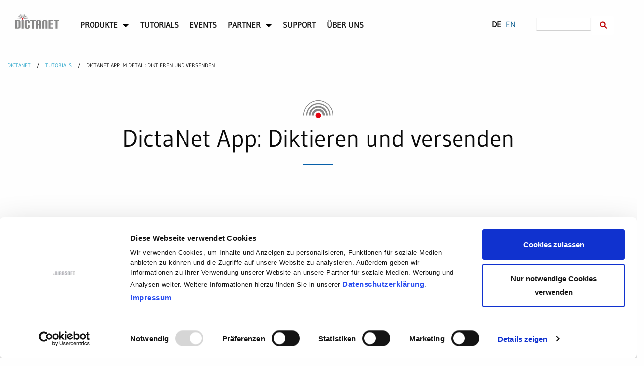

--- FILE ---
content_type: text/html; charset=UTF-8
request_url: https://dictanet.com/tutorials/dictanet-app/dictanet-app-im-detail-diktieren-und-versenden.html
body_size: 4885
content:
<!DOCTYPE html>
<html lang="de">
<head>
<meta charset="UTF-8">
<title>Tutorials - DictaNet App im Detail: Diktieren und Versenden - DictaNet Homepage</title>
<script id="Cookiebot" src="https://consent.cookiebot.eu/uc.js" data-cbid="0328e439-3cb5-455a-a23d-31a554bd844b" type="text/javascript" data-blockingmode="auto"></script>
<base href="https://dictanet.com/">
<meta name="robots" content="index,follow">
<meta name="description" content="DictaNet App im Detail: Diktieren und Versenden - Diktate aufnehmen und bearbeiten, Diktate korrigieren, Diktate fertigstellen und versenden">
<meta name="generator" content="Contao Open Source CMS">
<link rel="canonical" href="https://dictanet.com/tutorials/dictanet-app/dictanet-app-im-detail-diktieren-und-versenden.html">
<meta name="viewport" content="width=device-width,initial-scale=1.0">
<link rel="stylesheet" href="assets/css/colorbox.min.css,bootstrap.min.css,all.min.css,base.css,layout.c...-3a8a6f87.css"><script src="assets/js/jquery.min.js-c31f118d.js"></script><link rel="alternate" hreflang="de" href="https://dictanet.com/tutorials/dictanet-app/dictanet-app-im-detail-diktieren-und-versenden.html">
<link rel="alternate" hreflang="x-default" href="https://dictanet.com/tutorials/dictanet-app/dictanet-app-im-detail-diktieren-und-versenden.html">
<script src="https://www.googletagmanager.com/gtag/js?id=G-L76JXCNR63"></script>
<script>window.dataLayer=window.dataLayer||[];function gtag(){dataLayer.push(arguments)}
gtag('js',new Date());gtag('config','G-L76JXCNR63',{'anonymize_ip':!0})</script>
</head>
<body id="top">
<div id="wrapper">
<header id="header">
<div class="inside">
<!-- indexer::stop -->
<nav class="navbar mod_bs_navbar_container nichts pb-4 navbar-light bg-light navbar-expand-sm" >
<div class="container">
<a href="dictanet.html" class="navbar-brand"><div class="ce_image block" id="dn_logo">
<figure class="image_container">
<picture>
<source srcset="assets/images/b/dn_logo-46f7bc00.webp 1x, assets/images/f/dn_logo-d6d9e6f3.webp 0.5x, assets/images/0/dn_logo-7e9204ad.webp 2x" type="image/webp" width="88" height="30">
<img src="assets/images/2/dn_logo-61f79b46.png" srcset="assets/images/2/dn_logo-61f79b46.png 1x, assets/images/8/dn_logo-d451a379.png 0.5x, assets/images/9/dn_logo-6927de1b.png 2x" width="88" height="30" alt="DictaNet-Logo" loading="lazy" class="img-fluid">
</picture>
</figure>
</div>
</a>
<button
class="navbar-toggler collapsed"
type="button"
data-toggle="collapse"
data-target="#navbar-responsive-201"
aria-controls="navbar-responsive-201"
aria-expanded="false"
aria-label="Hamburger-Menü">
<span class="navbar-toggler-icon"></span>
</button>
<div class="collapse navbar-collapse" id="navbar-responsive-201">
<div class="col-12 col-sm-1 mt-3 mt-md-0 order-1 order-md-2">
<!-- indexer::stop -->
<nav class="mod_changelanguage block">
<ul class="level_1">
<li class="lang-de active"><strong class="lang-de active">DE</strong></li>
<li class="lang-en nofallback"><a href="https://dictanet.com/en/tutorials.html" title="Tutorials" class="lang-en nofallback" hreflang="en" aria-label="Zu Englisch wechseln">EN</a></li>
</ul>
</nav>
<!-- indexer::continue -->            </div>                    <div class="col-12 col-sm-9 order-2 order-md-1">
<!-- indexer::stop -->
<nav class="mod_navigation block">
<a href="tutorials/dictanet-app/dictanet-app-im-detail-diktieren-und-versenden.html#skipNavigation202" class="sr-only">Navigation überspringen</a>
<ul class="level_1 nav">
<li class="submenu first nav-item dropdown">
<a class="nav-link dropdown-toggle" href="produkte.html" itemprop="url" title="Übersicht über DictaNet-Produkte" data-toggle="dropdown" aria-haspopup="true" aria-expanded="false"><span itemprop="name">Produkte</span></a>
<div class="level_2 dropdown-menu">
<a class="dropdown-item first" href="dictanet-office.html" itemprop="url" title="Informationen zu DictaNet Office"><span itemprop="name">DictaNet Office</span></a>
<a class="dropdown-item" href="dictanet-app.html" itemprop="url" title="Informationen zur DictaNet App"><span itemprop="name">DictaNet App</span></a>
<a class="dropdown-item last" href="dictanet-pc-spracherkennung.html" itemprop="url" title="Informationen zur DictaNet Spracherkennung"><span itemprop="name">DictaNet Spracherkennung</span></a>
</div>
</li>
<li class="trail active nav-item">
<a class="nav-link" href="tutorials.html" itemprop="url" title="Tutorials zu DictaNet-Produkten"><span itemprop="name">Tutorials</span></a>
</li>
<li class="nav-item">
<a class="nav-link" href="events-news/webinare.html" itemprop="url" title="Webinare"><span itemprop="name">Events</span></a>
</li>
<li class="submenu nav-item dropdown">
<a class="nav-link dropdown-toggle" href="vor-ort-partner/vor-ort-partner.html" itemprop="url" title="Vor-Ort-Partner" data-toggle="dropdown" aria-haspopup="true" aria-expanded="false"><span itemprop="name">Partner</span></a>
<div class="level_2 dropdown-menu">
<a class="dropdown-item first" href="vor-ort-partner/vor-ort-partner.html" itemprop="url" title="Vor-Ort-Partner-Netz"><span itemprop="name">Vor-Ort-Partner</span></a>
<a class="dropdown-item last" href="schreibb%C3%BCros.html" itemprop="url" title="Transkriptions-Partner"><span itemprop="name">Schreibbüros</span></a>
</div>
</li>
<li class="nav-item">
<a class="nav-link" href="support.html" itemprop="url" title="Unterstützung bei DictaNet-Produkten"><span itemprop="name">Support</span></a>
</li>
<li class="last nav-item">
<a class="nav-link" href="ueber-uns.html" itemprop="url" title="Erfahren Sie hier mehr über uns"><span itemprop="name">Über uns</span></a>
</li>
</ul>
<span id="skipNavigation202" class="sr-only"></span>
</nav>
<!-- indexer::continue -->
</div>                    <div class="col-12 col-sm-2 mt-2 mt-md-0 pt-md-0 order-3 order-md-3">
<!-- indexer::stop -->
<div class="mod_search block" id="suche">
<form action="suche.html" method="get">
<div class="formbody">
<div class="widget widget-text form-group">
<label for="ctrl_keywords_205" class="sr-only">Suchbegriffe</label>
<div class="input-group">
<input type="search" name="keywords" id="ctrl_keywords_205" class="form-control text mr-1" value="">
<div class="input-group-append widget widget-submit">
<button type="submit" id="ctrl_submit_205" class="submit bg-white border-0 btn btn-primary" aria-label="Suche innerhalb der DictaNet-Website"><i class="fa-solid fa-magnifying-glass rm_rot"></i></button>
</div>
</div>
</div>
</div>
</form>
<dl>
</dl>
</div>
<!-- indexer::continue -->
</div>
</div>    </div>
</nav>
<!-- indexer::continue -->
</div>
</header>
<div id="container">
<main id="main">
<div class="inside">
<!-- indexer::stop -->
<div class="mod_breadcrumb col-12 clearfix container block">
<ul itemprop="breadcrumb" itemscope itemtype="http://schema.org/BreadcrumbList">
<li class="first" itemscope itemtype="http://schema.org/ListItem" itemprop="itemListElement"><a href="home.html" title="DictaNet Homepage" itemprop="item"><span itemprop="name">DictaNet</span></a><meta itemprop="position" content="1"></li>
<li itemscope itemtype="http://schema.org/ListItem" itemprop="itemListElement"><a href="tutorials.html" title="Tutorials zu DictaNet-Produkten" itemprop="item"><span itemprop="name">Tutorials</span></a><meta itemprop="position" content="2"></li>
<li class="active last">DictaNet App im Detail: Diktieren und Versenden</li>
</ul>
</div>
<!-- indexer::continue -->
<div class="mod_article row pt-5 block" id="article-218">
<div class="container">
<div class="row">
<h1 class="ce_headline col-12 schall">
DictaNet App: Diktieren und versenden</h1>
</div>
</div>
</div>
<div class="mod_article row py-5 block" id="article-711">
<div class="container">
<div class="row">
<h2 class="ce_headline col-12">
Diktate aufnehmen und bearbeiten</h2>
<div class="ce_text col-12 col-md-6 block">
<ol>
<li>Klicken Sie auf das kleine Kontaktbild oben oder wischen Sie nach links.</li>
</ol>
</div>
<div class="ce_image col-12 col-md-6 text-center block">
<figure class="image_container">
<a href="files/dictanet/images/tutorials/dictanet_app/kontakte.png" data-lightbox="">
<picture>
<source srcset="assets/images/c/kontakte-675f7fbf.webp 1x, assets/images/3/kontakte-bf571f51.webp 1.5x, assets/images/4/kontakte-9d6e5feb.webp 2x" type="image/webp" width="50" height="61">
<img src="assets/images/5/kontakte-33b99404.png" srcset="assets/images/5/kontakte-33b99404.png 1x, assets/images/a/kontakte-d9ede2b5.png 1.5x, assets/images/6/kontakte-cec638b2.png 2x" width="50" height="61" alt="Kontakt-Schaltfläche in der DictaNet App" loading="lazy" class="img-fluid img-fluid">
</picture>
</a>
</figure>
</div>
<div class="ce_text col-12 col-md-6 mt-5 block">
<ol start="2">
<li>Wählen Sie den Kontakt, der das Diktat erhalten soll (erstes Bild).<br><br>
<p>Nach Auswahl wird dieser auf die Hauptansicht übernommen.</p>
</li>
</ol>
</div>
<div class="ce_image col-12 col-md-6 text-center mt-5 block">
<figure class="image_container">
<a href="files/dictanet/images/tutorials/dictanet_app/DictaNet%20App%20Kontaktliste.png" data-lightbox="">
<picture>
<source srcset="assets/images/b/DictaNet%20App%20Kontaktliste-1d1699dd.webp 1x, assets/images/8/DictaNet%20App%20Kontaktliste-4c30333c.webp 1.5x, assets/images/0/DictaNet%20App%20Kontaktliste-4918b05b.webp 2x" type="image/webp" width="100" height="217">
<img src="assets/images/3/DictaNet%20App%20Kontaktliste-4f93e755.png" srcset="assets/images/3/DictaNet%20App%20Kontaktliste-4f93e755.png 1x, assets/images/7/DictaNet%20App%20Kontaktliste-a0796160.png 1.5x, assets/images/f/DictaNet%20App%20Kontaktliste-f8f68c68.png 2x" width="100" height="217" alt="Kontakt in der DictaNet App auswählen" loading="lazy" class="img-fluid img-fluid">
</picture>
</a>
</figure>
</div>
<div class="ce_text col-12 col-md-6 mt-5 block">
<ol start="3">
<li>Betätigen Sie auf die Aufnahme-Schaltfläche um mit dem Diktat zu beginnen. Tippen Sie erneut auf den Aufnahme-Button, um das Diktat zu stoppen oder zu pausieren.</li>
</ol>
<div class="alert alert-info">
<p><strong>Hinweis:</strong> Wenn Sie unten rechts die Neige-Steuerung aktivieren, können Sie die Aufnahme auch durch Gesten starten und stoppen:</p>
<ul>
<li>Kippen Sie Ihr Smartphone einfach in die aufrechte senkrechte Position, um mit dem Diktat zu beginnen.</li>
<li>Stoppen Sie Ihre Aufnahme indem Sie das Smartphone in die waagerechte Position wechseln.</li>
</ul>
</div>
</div>
<div class="ce_image col-12 col-md-6 text-center mt-5 block">
<figure class="image_container">
<a href="files/dictanet/images/tutorials/dictanet_app/Diktat%20aufnehmen.png" data-lightbox="">
<picture>
<source srcset="assets/images/8/Diktat%20aufnehmen-5bdae755.webp 1x, assets/images/a/Diktat%20aufnehmen-c74b815c.webp 1.5x, assets/images/b/Diktat%20aufnehmen-cfeea284.webp 2x" type="image/webp" width="150" height="325">
<img src="assets/images/e/Diktat%20aufnehmen-4d70a57c.png" srcset="assets/images/e/Diktat%20aufnehmen-4d70a57c.png 1x, assets/images/2/Diktat%20aufnehmen-d0c04b95.png 1.5x, assets/images/c/Diktat%20aufnehmen-fa87934c.png 2x" width="150" height="325" alt="Diktataufnahme-Screen in der DictaNet App" loading="lazy" class="img-fluid img-fluid">
</picture>
</a>
</figure>
</div>
</div>
</div>
</div>
<div class="mod_article row py-5 bg_grau block" id="article-712">
<div class="container">
<div class="row">
<h2 class="ce_headline col-12">
Diktate korrigieren</h2>
<div class="ce_text col-12 col-md-6 block">
<ol start="4">
<li>Im Stoppmodus können Sie in der Fortschrittsanzeige (obere Leiste) den Wiedergabebalken an eine beliebige Stelle verschieben. Die Navigation kann auch über die Spultasten erfolgen.</li>
</ol>
</div>
<div class="ce_image col-12 col-md-6 text-center block">
<figure class="image_container">
<a href="files/dictanet/images/tutorials/dictanet_app/diktat%20korrigieren.jpg" data-lightbox="">
<picture>
<source srcset="assets/images/6/diktat%20korrigieren-30060e9b.webp 1x, assets/images/7/diktat%20korrigieren-6b1d936b.webp 1.5x, assets/images/9/diktat%20korrigieren-67482eac.webp 1.733x" type="image/webp" width="150" height="324">
<img src="assets/images/1/diktat%20korrigieren-4d50a827.jpg" srcset="assets/images/1/diktat%20korrigieren-4d50a827.jpg 1x, assets/images/2/diktat%20korrigieren-8ed47c28.jpg 1.5x, files/dictanet/images/tutorials/dictanet_app/diktat%20korrigieren.jpg 1.733x" width="150" height="324" alt="Diktataufnahme gestoppt zwecks Korrektur" loading="lazy" class="img-fluid img-fluid">
</picture>
</a>
</figure>
</div>
<div class="ce_text col-12 col-md-6 block">
<ol start="5">
<li>Bewegen Sie den Wiedergabebalken direkt vor die zu ändernde Aufnahme.</li>
</ol>
</div>
<div class="ce_image col-12 col-md-6 text-center block">
<figure class="image_container">
<a href="files/dictanet/images/tutorials/dictanet_app/wiedergabebalken.jpg" data-lightbox="">
<picture>
<source srcset="assets/images/3/wiedergabebalken-c9171c0d.webp 1x, assets/images/b/wiedergabebalken-f8729940.webp 1.5x, assets/images/8/wiedergabebalken-8c9427ef.webp 2x" type="image/webp" width="150" height="18">
<img src="assets/images/2/wiedergabebalken-e7e8fe78.jpg" srcset="assets/images/2/wiedergabebalken-e7e8fe78.jpg 1x, assets/images/5/wiedergabebalken-82529d14.jpg 1.5x, assets/images/f/wiedergabebalken-f6805c83.jpg 2x" width="150" height="18" alt="Wiedergabebalken in der DictaNet App" loading="lazy" class="img-fluid img-fluid">
</picture>
</a>
</figure>
</div>
<div class="ce_text col-12 block">
<ol start="6">
<li>Drücken Sie die <em>Aufnahmetaste</em> um es zu übersprechen oder fügen Sie etwas über die <em>Einfügentaste</em> hinzu.</li>
</ol>
</div>
</div>
</div>
</div>
<div class="mod_article row py-5 block" id="article-713">
<div class="container">
<div class="row">
<h2 class="ce_headline col-12">
Diktate fertigstellen und versenden</h2>
<div class="ce_text col-12 block">
<ol start="7">
<li>Diktatinformationen wie Aktennummer und Bemerkung können eingetragen werden.</li>
</ol>
</div>
<div class="ce_text col-12 col-md-6 block">
<ol start="8">
<li>Anlagen hinzufügen von Foto aus der Galerie oder per Kamera, Dokument scannen oder Dateien können optional erfolgen.</li>
</ol>
</div>
<div class="ce_image col-12 col-md-6 text-center block">
<figure class="image_container">
<a href="files/dictanet/images/tutorials/dictanet_app/diktat_anlage.jpg" data-lightbox="">
<picture>
<source srcset="assets/images/b/diktat_anlage-dec1944f.webp 1x, assets/images/e/diktat_anlage-34e46084.webp 1.5x, assets/images/e/diktat_anlage-99cf7fa9.webp 2x" type="image/webp" width="150" height="33">
<img src="assets/images/5/diktat_anlage-d5ee049c.jpg" srcset="assets/images/5/diktat_anlage-d5ee049c.jpg 1x, assets/images/9/diktat_anlage-8a2f7b89.jpg 1.5x, assets/images/3/diktat_anlage-e6b4a456.jpg 2x" width="150" height="33" alt="Diktatinformationen in der DictaNet App" loading="lazy" class="img-fluid img-fluid">
</picture>
</a>
</figure>
</div>
<div class="ce_text col-12 col-md-6 block">
<ol start="9">
<li>Senden des Diktates direkt an den Empfänger über den <em>Sendenbutton</em>.</li>
</ol>
</div>
<div class="ce_image col-12 col-md-6 text-center block">
<figure class="image_container">
<a href="files/dictanet/images/tutorials/dictanet_app/diktat%20senden.jpg" data-lightbox="">
<picture>
<source srcset="assets/images/d/diktat%20senden-0702785c.webp 1x, assets/images/2/diktat%20senden-4917fbcd.webp 1.5x, assets/images/c/diktat%20senden-6a63b901.webp 1.947x" type="image/webp" width="150" height="156">
<img src="assets/images/4/diktat%20senden-141ea1bb.jpg" srcset="assets/images/4/diktat%20senden-141ea1bb.jpg 1x, assets/images/4/diktat%20senden-605df1f6.jpg 1.5x, files/dictanet/images/tutorials/dictanet_app/diktat%20senden.jpg 1.947x" width="150" height="156" alt="Senden-Button in der DictaNet App" loading="lazy" class="img-fluid img-fluid">
</picture>
</a>
</figure>
</div>
</div>
</div>
</div>
</div>
</main>
</div>
<footer id="footer">
<div class="inside">
<div id="footer1" class="mt-5">
<div class="container py-4">
<div class="row px-3 px-md-0 mt-2">
<div class="col-12 col-md-3 mb-3"><p><strong class="uppercase">DictaNet Produkte</strong></p>
<!-- indexer::stop -->
<nav class="mod_customnav block">
<a href="tutorials/dictanet-app/dictanet-app-im-detail-diktieren-und-versenden.html#skipNavigation212" class="invisible">Navigation überspringen</a>
<ul class="level_1">
<li class="first"><a href="dictanet-office.html" title="Informationen zu DictaNet Office" class="first">DictaNet Office</a></li>
<li><a href="dictanet-app.html" title="Informationen zur DictaNet App">DictaNet App</a></li>
<li class="last"><a href="dictanet-pc-spracherkennung.html" title="Informationen zur DictaNet Spracherkennung" class="last">DictaNet Spracherkennung</a></li>
</ul>
<span id="skipNavigation212" class="invisible"></span>
</nav>
<!-- indexer::continue -->
</div>
<div class="col-12 col-md-3 mb-3"><p><strong class="uppercase">Kontakt</strong></p>
<!-- indexer::stop -->
<nav class="mod_customnav block">
<a href="tutorials/dictanet-app/dictanet-app-im-detail-diktieren-und-versenden.html#skipNavigation213" class="invisible">Navigation überspringen</a>
<ul class="level_1">
<li class="first"><a href="support.html" title="Unterstützung bei DictaNet-Produkten" class="first">Support</a></li>
<li><a href="kontaktformular.html" title="Nehmen Sie Kontakt mit uns auf">Kontaktformular</a></li>
<li class="last"><a href="bestellung-dictanet-30-tage.html" title="Testen Sie DictaNet 30 Tage kostenlos" class="last">Bestellung DictaNet 30 Tage</a></li>
</ul>
<span id="skipNavigation213" class="invisible"></span>
</nav>
<!-- indexer::continue -->
</div>
<div class="col-12 col-md-3 mb-3"><p><strong class="uppercase">Kontakte vor Ort</strong></p>
<!-- indexer::stop -->
<nav class="mod_customnav block">
<a href="tutorials/dictanet-app/dictanet-app-im-detail-diktieren-und-versenden.html#skipNavigation214" class="invisible">Navigation überspringen</a>
<ul class="level_1">
<li class="first"><a href="vor-ort-partner/vor-ort-partner.html" title="Vor-Ort-Partner" class="first">Partner</a></li>
<li><a href="vor-ort-partner/dictanet-h%C3%A4ndler-werden.html" title="DictaNet-Händler werden - Bestätigung">DictaNet-Händler werden</a></li>
<li class="last"><a href="schreibb%C3%BCros.html" title="Transkriptions-Partner" class="last">Schreibbüros</a></li>
</ul>
<span id="skipNavigation214" class="invisible"></span>
</nav>
<!-- indexer::continue -->
</div>
<div class="col-12 col-md-3 mb-3"><p><strong class="uppercase">Händlerbereich</strong></p>
<!-- indexer::stop -->
<nav class="mod_customnav block">
<a href="tutorials/dictanet-app/dictanet-app-im-detail-diktieren-und-versenden.html#skipNavigation215" class="invisible">Navigation überspringen</a>
<ul class="level_1">
<li class="first last"><a href="vor-ort-partner/h%C3%A4ndlerbereich/anmelden.html" title="Im Händlerbereich anmelden" class="first last">Anmelden</a></li>
</ul>
<span id="skipNavigation215" class="invisible"></span>
</nav>
<!-- indexer::continue -->
</div>
</div>
</div>
</div>
<div id="footer2">
<div class="container pt-3">
<div class="row px-3 px-md-0">
<div class="col-12 col-md-3 mb-3 align-self-center"><p>© Jurasoft GmbH<br><img class="img-fluid" width="80" src="/files/theme/images/ra-micro-schein-200.png"> <sub>Unternehmensgruppe</sub></p></div>
<div class="col-12 col-md-3 mb-3 align-self-center"><p>Info-Hotline: +49 30 43598 801<br>Support: +49 30 43598 791</p></div>
<div class="col-12 col-md-3 mb-3 align-self-center"><p><a href="datenschutzerklaerung.html" title="Datenschutzerklärung - Informationen zu Cookies etc.">Datenschutzerklärung</a><br><a href="datenschutzeinstellungen.html" title="auf dictanet.com verwendete Cookies">Datenschutzeinstellungen</a></p></div>
<div class="col-12 col-md mb-3 align-self-center"><p><a href="impressum.html" title="Impressum - Adresse und Kontaktdaten">Impressum</a></p></div>
<div class="col-12 col-md mb-3 align-self-center"><a class="mr-4" href="https://www.facebook.com/dictanet" target="_blank" rel="noopener" aria-label="DictaNet-Seite bei Facebook"><i class="fa-brands fa-facebook fa-2x fa-inverse"></i></a> <a href="https://www.youtube.com/channel/UCThLe6vujohwPOgbpMKJE7g" target="_blank" rel="noopener" aria-label="DictaNet-Kanal bei YouTube"><i class="fa-brands fa-youtube-square fa-2x fa-inverse"></i></a>
</div>
</div>
</div>
</div>            </div>
</footer>
</div>
<script src="assets/colorbox/js/colorbox.min.js"></script>
<script>jQuery(function($){$('a[data-lightbox]').map(function(){$(this).colorbox({loop:!1,rel:$(this).attr('data-lightbox'),maxWidth:'95%',maxHeight:'95%'})});$('a[data-lightbox-iframe]').map(function(){$(this).colorbox({loop:!1,rel:$(this).attr('data-lightbox'),width:'80%',height:'90%',iframe:!0})})})</script><script src="files/theme/js/bootstrap.bundle.min.js?v=32809fd3"></script><script type="application/ld+json">
{
    "@context": "https:\/\/schema.org",
    "@graph": [
        {
            "@type": "WebPage"
        },
        {
            "@id": "#\/schema\/image\/12316dbd-89ed-11ea-b78a-00163e050643",
            "@type": "ImageObject",
            "contentUrl": "\/assets\/images\/5\/kontakte-33b99404.png"
        },
        {
            "@id": "#\/schema\/image\/79ebf730-6b29-11e9-80c1-00163e050643",
            "@type": "ImageObject",
            "contentUrl": "\/assets\/images\/3\/DictaNet%20App%20Kontaktliste-4f93e755.png"
        },
        {
            "@id": "#\/schema\/image\/7a09efce-6b29-11e9-80c1-00163e050643",
            "@type": "ImageObject",
            "contentUrl": "\/assets\/images\/e\/Diktat%20aufnehmen-4d70a57c.png"
        },
        {
            "@id": "#\/schema\/image\/11b606ea-89ed-11ea-b78a-00163e050643",
            "@type": "ImageObject",
            "contentUrl": "\/assets\/images\/1\/diktat%20korrigieren-4d50a827.jpg"
        },
        {
            "@id": "#\/schema\/image\/125bf02a-89ed-11ea-b78a-00163e050643",
            "@type": "ImageObject",
            "contentUrl": "\/assets\/images\/2\/wiedergabebalken-e7e8fe78.jpg"
        },
        {
            "@id": "#\/schema\/image\/121346f4-89ed-11ea-b78a-00163e050643",
            "@type": "ImageObject",
            "contentUrl": "\/assets\/images\/5\/diktat_anlage-d5ee049c.jpg"
        },
        {
            "@id": "#\/schema\/image\/11d96957-89ed-11ea-b78a-00163e050643",
            "@type": "ImageObject",
            "contentUrl": "\/assets\/images\/4\/diktat%20senden-141ea1bb.jpg"
        }
    ]
}
</script>
<script type="application/ld+json">
{
    "@context": "https:\/\/schema.contao.org",
    "@graph": [
        {
            "@type": "Page",
            "fePreview": false,
            "groups": [],
            "noSearch": false,
            "pageId": 76,
            "protected": false,
            "title": "Tutorials - DictaNet App im Detail: Diktieren und Versenden"
        }
    ]
}
</script></body>
</html>

--- FILE ---
content_type: application/x-javascript
request_url: https://consentcdn.cookiebot.eu/consentconfig/0328e439-3cb5-455a-a23d-31a554bd844b/dictanet.com/configuration.js
body_size: 59
content:
CookieConsent.configuration.tags.push({id:181854843,type:"script",tagID:"",innerHash:"",outerHash:"",tagHash:"8429264427135",url:"https://consent.cookiebot.eu/uc.js",resolvedUrl:"https://consent.cookiebot.eu/uc.js",cat:[1]});CookieConsent.configuration.tags.push({id:181854844,type:"script",tagID:"",innerHash:"",outerHash:"",tagHash:"14041701868948",url:"",resolvedUrl:"",cat:[3,4]});CookieConsent.configuration.tags.push({id:181854845,type:"script",tagID:"",innerHash:"",outerHash:"",tagHash:"11664039220527",url:"https://www.googletagmanager.com/gtag/js?id=G-L76JXCNR63",resolvedUrl:"https://www.googletagmanager.com/gtag/js?id=G-L76JXCNR63",cat:[3]});